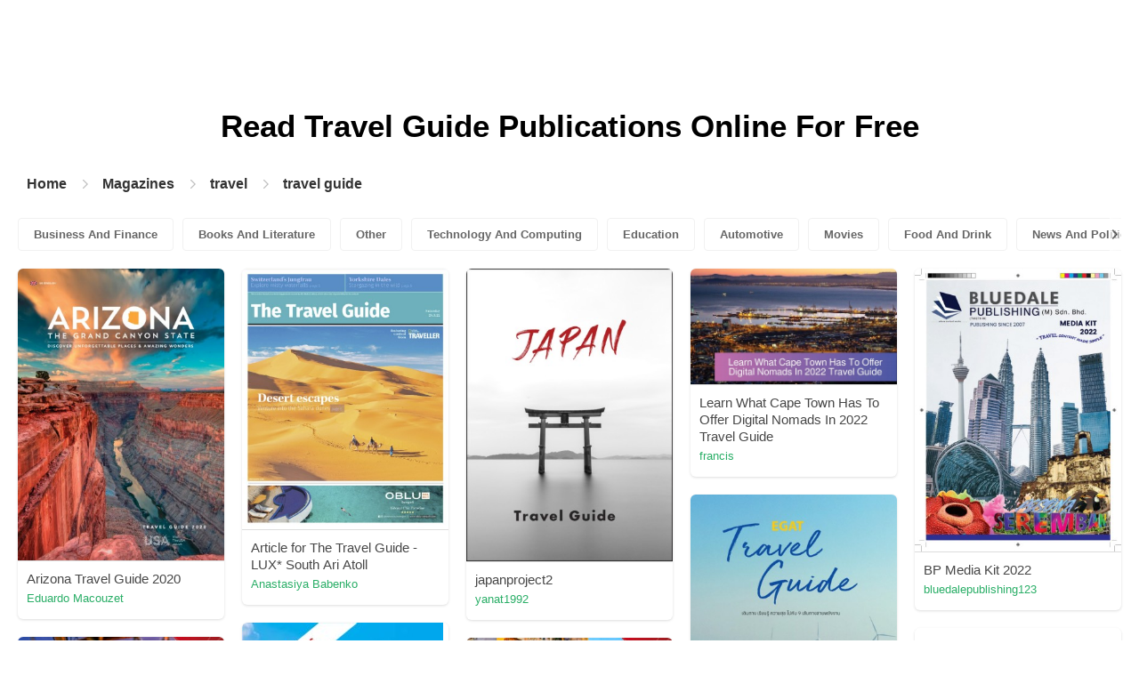

--- FILE ---
content_type: text/html; charset=UTF-8
request_url: https://pubhtml5.com/magazines/en/travel/travel-guide/
body_size: 8664
content:

<!DOCTYPE html>
<html lang="en">

<head><script>(function(w,i,g){w[g]=w[g]||[];if(typeof w[g].push=='function')w[g].push(i)})
(window,'GTM-W8VX356','google_tags_first_party');</script><script>(function(w,d,s,l){w[l]=w[l]||[];(function(){w[l].push(arguments);})('set', 'developer_id.dY2E1Nz', true);
		var f=d.getElementsByTagName(s)[0],
		j=d.createElement(s);j.async=true;j.src='/metrics/';
		f.parentNode.insertBefore(j,f);
		})(window,document,'script','dataLayer');</script>
    <meta http-equiv="Content-Type" content="text/html; charset=utf-8" />
    <title>Read Free Travel guide Online Publications on Digital Magazine Platform - PubHTML5 | Page 1</title>
    <meta name="author" content="pubhtml5.com" />
    <meta name="description" content="Browse the latest Travel guide publications online. Read all 48 digital Travel guide e-zines published by PubHTML5 users in 2026-01-11. No download, no install. Upload PDF to PubHTML5 and publish your Travel guide eMagazine today!" />
    <meta name="keywords" content="online Travel guide magazines, free Travel guide magazines, digital Travel guide magazines, read Travel guide magazine free, Travel guide magazine download, online magazine publishing" />
    <meta name="viewport" content="width=device-width, initial-scale=1">
    <link rel="canonical" href="https://content.pubhtml5.com/magazines/categories/index.php?lang=en&top=travel&sec=travel-guide&page=" />
    <link rel="icon" href="/favicon.ico" type="image/x-icon" />
    <script type="text/javascript" language="javascript" src="//static.pubhtml5.com/web/js/jquery-1.10.2.min.js"></script>
    <link rel="stylesheet" type="text/css" href="/css/common.css?3f59de9a179d90a27a78d860a45fde89">

    <meta name="viewport" content="width=device-width, initial-scale=1.0, minimum-scale=1.0, maximum-scale=1.0, user-scalable=no">

            <!--Start of heatmap.it Script-->
        <script type="text/javascript">
            (function() {
                var hm = document.createElement('script');
                hm.type = 'text/javascript';
                hm.async = true;
                hm.src = ('++u-heatmap-it+log-js').replace(/[+]/g, '/').replace(/-/g, '.');
                var s = document.getElementsByTagName('script')[0];
                s.parentNode.insertBefore(hm, s);
            })();
        </script>
        <!--End of heatmap.it Script-->
    
    <script type="application/ld+json">{"@context":"https://schema.org","@graph":[{"@type":"WebPage","id":"https://pubhtml5.com/magazines/en/travel/travel-guide/#webpage","url":"https://pubhtml5.com/magazines/en/travel/travel-guide/","name":"Read travel guide on PubHTML5 Digital Magazine Platform for Free","description":"Browse the latest travel guide publications online. Read all 48 digital travel guide e-zines published by PubHTML5 users in 2026-01-11. No download, no install. Upload PDF to PubHTML5 and publish your travel guide eMagazine today!","datePublished":"2022-10-10","dateModified":"2026-01-11","inLanguage":"en","isPartOf":{"@type":"WebSite","@id":"https://pubhtml5.com#website","url":"https://pubhtml5.com","name":"PubHTML5","publisher":{"@type":"Organization","@id":"https://pubhtml5.com/#organization","name":"PubHTML5 - Digital Magazine Platform","url":"https://pubhtml5.com/","logo":"https://pubhtml5.com/images/pubhtml5_logo.png"},"potentialAction":{"@type":"SearchAction","target":"https://pubhtml5.com/explore?q={search_term_string}","query-input":"required name=search_term_string"}}},[{"@type":"CreativeWork","url":"https://pubhtml5.com/bwdb/hlpx/Arizona_Travel_Guide_2020/","name":"Arizona Travel Guide 2020","image":"https://online.pubhtml5.com/bwdb/hlpx/files/shot.jpg","datePublished":"2022-08-31","author":{"@type":"Person","name":"Eduardo Macouzet"},"publisher":{"@type":"Organization","name":"PubHTML5"},"potentialAction":{"@type":"ReadAction","target":{"@type":"EntryPoint","urlTemplate":"https://online.pubhtml5.com/bwdb/hlpx/"}}},{"@type":"CreativeWork","url":"https://pubhtml5.com/swlho/msbt/Article_for_The_Travel_Guide_-_LUX%2A_South_Ari_Atoll/","name":"Article for The Travel Guide - LUX* South Ari Atoll","image":"https://online.pubhtml5.com/swlho/msbt/files/shot.jpg","datePublished":"2022-08-31","author":{"@type":"Person","name":"Anastasiya Babenko"},"publisher":{"@type":"Organization","name":"PubHTML5"},"potentialAction":{"@type":"ReadAction","target":{"@type":"EntryPoint","urlTemplate":"https://online.pubhtml5.com/swlho/msbt/"}}},{"@type":"CreativeWork","url":"https://pubhtml5.com/khdg/dszj/japanproject2/","name":"japanproject2","image":"https://online.pubhtml5.com/khdg/dszj/files/shot.jpg","datePublished":"2022-08-30","author":{"@type":"Person","name":"yanat1992"},"publisher":{"@type":"Organization","name":"PubHTML5"},"potentialAction":{"@type":"ReadAction","target":{"@type":"EntryPoint","urlTemplate":"https://online.pubhtml5.com/khdg/dszj/"}}},{"@type":"CreativeWork","url":"https://pubhtml5.com/nerc/kzms/Learn_What_Cape_Town_Has_To_Offer_Digital_Nomads_In_2022_Travel_Guide/","name":"Learn What Cape Town Has To Offer Digital Nomads In 2022 Travel Guide","image":"https://online.pubhtml5.com/nerc/kzms/files/shot.jpg","datePublished":"2022-08-30","author":{"@type":"Person","name":"francis"},"publisher":{"@type":"Organization","name":"PubHTML5"},"potentialAction":{"@type":"ReadAction","target":{"@type":"EntryPoint","urlTemplate":"https://online.pubhtml5.com/nerc/kzms/"}}},{"@type":"CreativeWork","url":"https://pubhtml5.com/xvgw/wiul/BP_Media_Kit_2022/","name":"BP Media Kit 2022","image":"https://online.pubhtml5.com/xvgw/wiul/files/shot.jpg","datePublished":"2022-08-30","author":{"@type":"Person","name":"bluedalepublishing123"},"publisher":{"@type":"Organization","name":"PubHTML5"},"potentialAction":{"@type":"ReadAction","target":{"@type":"EntryPoint","urlTemplate":"https://online.pubhtml5.com/xvgw/wiul/"}}},{"@type":"CreativeWork","url":"https://pubhtml5.com/ksyv/juvk/EGAT-travel-guide/","name":"EGAT-travel-guide","image":"https://online.pubhtml5.com/ksyv/juvk/files/shot.jpg","datePublished":"2022-08-30","author":{"@type":"Person","name":"demo"},"publisher":{"@type":"Organization","name":"PubHTML5"},"potentialAction":{"@type":"ReadAction","target":{"@type":"EntryPoint","urlTemplate":"https://online.pubhtml5.com/ksyv/juvk/"}}},{"@type":"CreativeWork","url":"https://pubhtml5.com/ujgl/cpxd/Your_Travel_Guide_Online/","name":"Your Travel Guide Online","image":"https://online.pubhtml5.com/ujgl/cpxd/files/shot.jpg","datePublished":"2022-08-30","author":{"@type":"Person","name":"Maximilian Fuxjaeger"},"publisher":{"@type":"Organization","name":"PubHTML5"},"potentialAction":{"@type":"ReadAction","target":{"@type":"EntryPoint","urlTemplate":"https://online.pubhtml5.com/ujgl/cpxd/"}}},{"@type":"CreativeWork","url":"https://pubhtml5.com/fdpk/lqgt/Istanbul_Travel_Guide/","name":"Istanbul Travel Guide","image":"https://online.pubhtml5.com/fdpk/lqgt/files/shot.jpg","datePublished":"2022-08-28","author":{"@type":"Person","name":"rndubaitravels"},"publisher":{"@type":"Organization","name":"PubHTML5"},"potentialAction":{"@type":"ReadAction","target":{"@type":"EntryPoint","urlTemplate":"https://online.pubhtml5.com/fdpk/lqgt/"}}},{"@type":"CreativeWork","url":"https://pubhtml5.com/hmeo/yvqc/Lonely_Planet_Myanmar_Burma_Country_Travel_Guide/","name":"Lonely Planet Myanmar Burma Country Travel Guide","image":"https://online.pubhtml5.com/hmeo/yvqc/files/shot.jpg","datePublished":"2022-08-28","author":{"@type":"Person","name":"THE MANTHAN SCHOOL"},"publisher":{"@type":"Organization","name":"PubHTML5"},"potentialAction":{"@type":"ReadAction","target":{"@type":"EntryPoint","urlTemplate":"https://online.pubhtml5.com/hmeo/yvqc/"}}},{"@type":"CreativeWork","url":"https://pubhtml5.com/hmeo/nawl/Lonely_Planet_London_Travel_Guide/","name":"Lonely Planet London Travel Guide","image":"https://online.pubhtml5.com/hmeo/nawl/files/shot.jpg","datePublished":"2022-08-28","author":{"@type":"Person","name":"THE MANTHAN SCHOOL"},"publisher":{"@type":"Organization","name":"PubHTML5"},"potentialAction":{"@type":"ReadAction","target":{"@type":"EntryPoint","urlTemplate":"https://online.pubhtml5.com/hmeo/nawl/"}}},{"@type":"CreativeWork","url":"https://pubhtml5.com/hmeo/pdrf/Lonely_Planet_Europe%E2%80%99s_Best_Trips_Travel_Guide/","name":"Lonely Planet  Europe’s Best Trips Travel Guide","image":"https://online.pubhtml5.com/hmeo/pdrf/files/shot.jpg","datePublished":"2022-08-28","author":{"@type":"Person","name":"THE MANTHAN SCHOOL"},"publisher":{"@type":"Organization","name":"PubHTML5"},"potentialAction":{"@type":"ReadAction","target":{"@type":"EntryPoint","urlTemplate":"https://online.pubhtml5.com/hmeo/pdrf/"}}},{"@type":"CreativeWork","url":"https://pubhtml5.com/zeap/zrdr/146548_HB_Elite_Adv_Travel_Guide/","name":"146548 HB Elite Adv Travel Guide","image":"https://online.pubhtml5.com/zeap/zrdr/files/shot.jpg","datePublished":"2022-08-27","author":{"@type":"Person","name":"hawthornwebsite"},"publisher":{"@type":"Organization","name":"PubHTML5"},"potentialAction":{"@type":"ReadAction","target":{"@type":"EntryPoint","urlTemplate":"https://online.pubhtml5.com/zeap/zrdr/"}}},{"@type":"CreativeWork","url":"https://pubhtml5.com/jnam/ivex/Hiking_Essentials_1/","name":"Hiking Essentials 1","image":"https://online.pubhtml5.com/jnam/ivex/files/shot.jpg","datePublished":"2022-08-27","author":{"@type":"Person","name":"Jelena Tasic"},"publisher":{"@type":"Organization","name":"PubHTML5"},"potentialAction":{"@type":"ReadAction","target":{"@type":"EntryPoint","urlTemplate":"https://online.pubhtml5.com/jnam/ivex/"}}},{"@type":"CreativeWork","url":"https://pubhtml5.com/xvgw/xzxl/Keningau_E_Book/","name":"Keningau E Book","image":"https://online.pubhtml5.com/xvgw/xzxl/files/shot.jpg","datePublished":"2022-08-26","author":{"@type":"Person","name":"bluedalepublishing123"},"publisher":{"@type":"Organization","name":"PubHTML5"},"potentialAction":{"@type":"ReadAction","target":{"@type":"EntryPoint","urlTemplate":"https://online.pubhtml5.com/xvgw/xzxl/"}}},{"@type":"CreativeWork","url":"https://pubhtml5.com/vbpy/icka/East_Texas_Travel_Guide/","name":"East Texas Travel Guide","image":"https://online.pubhtml5.com/vbpy/icka/files/shot.jpg","datePublished":"2022-08-26","author":{"@type":"Person","name":"Where is Brandy"},"publisher":{"@type":"Organization","name":"PubHTML5"},"potentialAction":{"@type":"ReadAction","target":{"@type":"EntryPoint","urlTemplate":"https://online.pubhtml5.com/vbpy/icka/"}}},{"@type":"CreativeWork","url":"https://pubhtml5.com/vbpy/jlyp/San_Francisco_Travel_Guide/","name":"San Francisco Travel Guide","image":"https://online.pubhtml5.com/vbpy/jlyp/files/shot.jpg","datePublished":"2022-08-26","author":{"@type":"Person","name":"Where is Brandy"},"publisher":{"@type":"Organization","name":"PubHTML5"},"potentialAction":{"@type":"ReadAction","target":{"@type":"EntryPoint","urlTemplate":"https://online.pubhtml5.com/vbpy/jlyp/"}}},{"@type":"CreativeWork","url":"https://pubhtml5.com/awwu/vsok/wco_travelguide_2015_lores/","name":"wco_travelguide_2015_lores","image":"https://online.pubhtml5.com/awwu/vsok/files/shot.jpg","datePublished":"2022-08-24","author":{"@type":"Person","name":"dnguyen"},"publisher":{"@type":"Organization","name":"PubHTML5"},"potentialAction":{"@type":"ReadAction","target":{"@type":"EntryPoint","urlTemplate":"https://online.pubhtml5.com/awwu/vsok/"}}},{"@type":"CreativeWork","url":"https://pubhtml5.com/gzmp/kfbw/European_Travel_Guide/","name":"European Travel Guide","image":"https://online.pubhtml5.com/gzmp/kfbw/files/shot.jpg","datePublished":"2022-08-24","author":{"@type":"Person","name":"callamilk"},"publisher":{"@type":"Organization","name":"PubHTML5"},"potentialAction":{"@type":"ReadAction","target":{"@type":"EntryPoint","urlTemplate":"https://online.pubhtml5.com/gzmp/kfbw/"}}},{"@type":"CreativeWork","url":"https://pubhtml5.com/jyey/mhlu/Exclusive_Travel_Guide_7_1/","name":"Exclusive Travel Guide 7 1","image":"https://online.pubhtml5.com/jyey/mhlu/files/shot.jpg","datePublished":"2022-08-24","author":{"@type":"Person","name":"dessie_unicatto"},"publisher":{"@type":"Organization","name":"PubHTML5"},"potentialAction":{"@type":"ReadAction","target":{"@type":"EntryPoint","urlTemplate":"https://online.pubhtml5.com/jyey/mhlu/"}}},{"@type":"CreativeWork","url":"https://pubhtml5.com/ljqi/pjkt/Best_Travel_Guide_For_Ruins_of_St.Ann_Shrine_In_Florida_-_Catholic_Travel_Office/","name":"Best Travel Guide For Ruins of St.Ann Shrine In Florida - Catholic Travel Office","image":"https://online.pubhtml5.com/ljqi/pjkt/files/shot.jpg","datePublished":"2022-08-31","author":{"@type":"Person","name":"Catholic Travel office"},"publisher":{"@type":"Organization","name":"PubHTML5"},"potentialAction":{"@type":"ReadAction","target":{"@type":"EntryPoint","urlTemplate":"https://online.pubhtml5.com/ljqi/pjkt/"}}},{"@type":"CreativeWork","url":"https://pubhtml5.com/ayamb/tffq/Famous_Structures_of_the_Philippines/","name":"Famous Structures of the Philippines","image":"https://online.pubhtml5.com/ayamb/tffq/files/shot.jpg","datePublished":"2022-08-31","author":{"@type":"Person","name":"Ma. Belen Cantero"},"publisher":{"@type":"Organization","name":"PubHTML5"},"potentialAction":{"@type":"ReadAction","target":{"@type":"EntryPoint","urlTemplate":"https://online.pubhtml5.com/ayamb/tffq/"}}},{"@type":"CreativeWork","url":"https://pubhtml5.com/nerc/fqxi/This_Travel_Guide_Explains_Why_Digital_Nomads_%26_Freelancers_Love_Taghazout/","name":"This Travel Guide Explains Why Digital Nomads & Freelancers Love Taghazout","image":"https://online.pubhtml5.com/nerc/fqxi/files/shot.jpg","datePublished":"2022-08-30","author":{"@type":"Person","name":"francis"},"publisher":{"@type":"Organization","name":"PubHTML5"},"potentialAction":{"@type":"ReadAction","target":{"@type":"EntryPoint","urlTemplate":"https://online.pubhtml5.com/nerc/fqxi/"}}},{"@type":"CreativeWork","url":"https://pubhtml5.com/vvuh/wiou/The_Ultimate_Travel_Guide_in_2022/","name":"The Ultimate Travel Guide in 2022","image":"https://online.pubhtml5.com/vvuh/wiou/files/shot.jpg","datePublished":"2022-08-30","author":{"@type":"Person","name":"hankbruce001"},"publisher":{"@type":"Organization","name":"PubHTML5"},"potentialAction":{"@type":"ReadAction","target":{"@type":"EntryPoint","urlTemplate":"https://online.pubhtml5.com/vvuh/wiou/"}}},{"@type":"CreativeWork","url":"https://pubhtml5.com/vbpy/emxi/Jacksonville%2C_NC_Travel_Guide/","name":"Jacksonville, NC Travel Guide","image":"https://online.pubhtml5.com/vbpy/emxi/files/shot.jpg","datePublished":"2022-08-30","author":{"@type":"Person","name":"Where is Brandy"},"publisher":{"@type":"Organization","name":"PubHTML5"},"potentialAction":{"@type":"ReadAction","target":{"@type":"EntryPoint","urlTemplate":"https://online.pubhtml5.com/vbpy/emxi/"}}},{"@type":"CreativeWork","url":"https://pubhtml5.com/vzrxr/zusv/The_ultimate_greece_travel_guide/","name":"The ultimate greece travel guide","image":"https://online.pubhtml5.com/vzrxr/zusv/files/shot.jpg","datePublished":"2022-08-29","author":{"@type":"Person","name":"Vacation Saga"},"publisher":{"@type":"Organization","name":"PubHTML5"},"potentialAction":{"@type":"ReadAction","target":{"@type":"EntryPoint","urlTemplate":"https://online.pubhtml5.com/vzrxr/zusv/"}}},{"@type":"CreativeWork","url":"https://pubhtml5.com/csnj/haik/Bluedale_Publishing_-About_our_travel_guides/","name":"Bluedale Publishing -About our travel guides","image":"https://online.pubhtml5.com/csnj/haik/files/shot.jpg","datePublished":"2022-08-29","author":{"@type":"Person","name":"Lurve Aloevera"},"publisher":{"@type":"Organization","name":"PubHTML5"},"potentialAction":{"@type":"ReadAction","target":{"@type":"EntryPoint","urlTemplate":"https://online.pubhtml5.com/csnj/haik/"}}},{"@type":"CreativeWork","url":"https://pubhtml5.com/vbpy/kpxy/Baltimore_Travel_Guide/","name":"Baltimore Travel Guide","image":"https://online.pubhtml5.com/vbpy/kpxy/files/shot.jpg","datePublished":"2022-08-28","author":{"@type":"Person","name":"Where is Brandy"},"publisher":{"@type":"Organization","name":"PubHTML5"},"potentialAction":{"@type":"ReadAction","target":{"@type":"EntryPoint","urlTemplate":"https://online.pubhtml5.com/vbpy/kpxy/"}}},{"@type":"CreativeWork","url":"https://pubhtml5.com/cnzu/ckzn/Atlas_of_lost_cities_%3A_a_travel_guide_to_abandoned_and_forsaken_destinations/","name":"Atlas of lost cities : a travel guide to abandoned and forsaken destinations","image":"https://online.pubhtml5.com/cnzu/ckzn/files/shot.jpg","datePublished":"2022-08-27","author":{"@type":"Person","name":"วชิรา ลีนา"},"publisher":{"@type":"Organization","name":"PubHTML5"},"potentialAction":{"@type":"ReadAction","target":{"@type":"EntryPoint","urlTemplate":"https://online.pubhtml5.com/cnzu/ckzn/"}}},{"@type":"CreativeWork","url":"https://pubhtml5.com/psba/qohl/Avon_to_Denver_Travel_Guide/","name":"Avon to Denver Travel Guide","image":"https://online.pubhtml5.com/psba/qohl/files/shot.jpg","datePublished":"2022-08-27","author":{"@type":"Person","name":"beavercreekshuttle"},"publisher":{"@type":"Organization","name":"PubHTML5"},"potentialAction":{"@type":"ReadAction","target":{"@type":"EntryPoint","urlTemplate":"https://online.pubhtml5.com/psba/qohl/"}}},{"@type":"CreativeWork","url":"https://pubhtml5.com/vbpy/focg/Hempstead_Travel_Guide/","name":"Hempstead Travel Guide","image":"https://online.pubhtml5.com/vbpy/focg/files/shot.jpg","datePublished":"2022-08-27","author":{"@type":"Person","name":"Where is Brandy"},"publisher":{"@type":"Organization","name":"PubHTML5"},"potentialAction":{"@type":"ReadAction","target":{"@type":"EntryPoint","urlTemplate":"https://online.pubhtml5.com/vbpy/focg/"}}},{"@type":"CreativeWork","url":"https://pubhtml5.com/vbpy/urtf/Georgetown_Travel_Guide/","name":"Georgetown Travel Guide","image":"https://online.pubhtml5.com/vbpy/urtf/files/shot.jpg","datePublished":"2022-08-27","author":{"@type":"Person","name":"Where is Brandy"},"publisher":{"@type":"Organization","name":"PubHTML5"},"potentialAction":{"@type":"ReadAction","target":{"@type":"EntryPoint","urlTemplate":"https://online.pubhtml5.com/vbpy/urtf/"}}},{"@type":"CreativeWork","url":"https://pubhtml5.com/vbpy/jzvr/Washington%2C_D.C._Travel_Guide/","name":"Washington, D.C. Travel Guide","image":"https://online.pubhtml5.com/vbpy/jzvr/files/shot.jpg","datePublished":"2022-08-27","author":{"@type":"Person","name":"Where is Brandy"},"publisher":{"@type":"Organization","name":"PubHTML5"},"potentialAction":{"@type":"ReadAction","target":{"@type":"EntryPoint","urlTemplate":"https://online.pubhtml5.com/vbpy/jzvr/"}}},{"@type":"CreativeWork","url":"https://pubhtml5.com/gnpq/mcli/Kenya_Travel_Guide_-_2019_20/","name":"Kenya Travel Guide - 2019_20","image":"https://online.pubhtml5.com/gnpq/mcli/files/shot.jpg","datePublished":"2022-08-26","author":{"@type":"Person","name":"naomi.chebet"},"publisher":{"@type":"Organization","name":"PubHTML5"},"potentialAction":{"@type":"ReadAction","target":{"@type":"EntryPoint","urlTemplate":"https://online.pubhtml5.com/gnpq/mcli/"}}},{"@type":"CreativeWork","url":"https://pubhtml5.com/vbpy/ppfh/Brenham_Travel_Guide/","name":"Brenham Travel Guide","image":"https://online.pubhtml5.com/vbpy/ppfh/files/shot.jpg","datePublished":"2022-08-26","author":{"@type":"Person","name":"Where is Brandy"},"publisher":{"@type":"Organization","name":"PubHTML5"},"potentialAction":{"@type":"ReadAction","target":{"@type":"EntryPoint","urlTemplate":"https://online.pubhtml5.com/vbpy/ppfh/"}}},{"@type":"CreativeWork","url":"https://pubhtml5.com/vbpy/zqxv/San_Antonio_Travel_Guide/","name":"San Antonio Travel Guide","image":"https://online.pubhtml5.com/vbpy/zqxv/files/shot.jpg","datePublished":"2022-08-26","author":{"@type":"Person","name":"Where is Brandy"},"publisher":{"@type":"Organization","name":"PubHTML5"},"potentialAction":{"@type":"ReadAction","target":{"@type":"EntryPoint","urlTemplate":"https://online.pubhtml5.com/vbpy/zqxv/"}}},{"@type":"CreativeWork","url":"https://pubhtml5.com/vbpy/akkb/Galveston_Travel_Guide/","name":"Galveston Travel Guide","image":"https://online.pubhtml5.com/vbpy/akkb/files/shot.jpg","datePublished":"2022-08-26","author":{"@type":"Person","name":"Where is Brandy"},"publisher":{"@type":"Organization","name":"PubHTML5"},"potentialAction":{"@type":"ReadAction","target":{"@type":"EntryPoint","urlTemplate":"https://online.pubhtml5.com/vbpy/akkb/"}}},{"@type":"CreativeWork","url":"https://pubhtml5.com/vbpy/qnvk/Houston_Travel_Guide/","name":"Houston Travel Guide","image":"https://online.pubhtml5.com/vbpy/qnvk/files/shot.jpg","datePublished":"2022-08-26","author":{"@type":"Person","name":"Where is Brandy"},"publisher":{"@type":"Organization","name":"PubHTML5"},"potentialAction":{"@type":"ReadAction","target":{"@type":"EntryPoint","urlTemplate":"https://online.pubhtml5.com/vbpy/qnvk/"}}},{"@type":"CreativeWork","url":"https://pubhtml5.com/cknp/uxrk/2019_Pitt_Baseball_Travel_Guide/","name":"2019 Pitt Baseball Travel Guide","image":"https://online.pubhtml5.com/cknp/uxrk/files/shot.jpg","datePublished":"2022-08-25","author":{"@type":"Person","name":"dstark"},"publisher":{"@type":"Organization","name":"PubHTML5"},"potentialAction":{"@type":"ReadAction","target":{"@type":"EntryPoint","urlTemplate":"https://online.pubhtml5.com/cknp/uxrk/"}}},{"@type":"CreativeWork","url":"https://pubhtml5.com/tlrt/jbop/2017_ETS_Travel_Guide_WEB/","name":"2017 ETS Travel Guide WEB","image":"https://online.pubhtml5.com/tlrt/jbop/files/shot.jpg","datePublished":"2022-08-24","author":{"@type":"Person","name":"entrusted travel"},"publisher":{"@type":"Organization","name":"PubHTML5"},"potentialAction":{"@type":"ReadAction","target":{"@type":"EntryPoint","urlTemplate":"https://online.pubhtml5.com/tlrt/jbop/"}}},{"@type":"CreativeWork","url":"https://pubhtml5.com/tlrt/gfvn/2018%2B%2BETS%2BTravel%2BGuide%2BFINAL%2Btrimmed/","name":"2018++ETS+Travel+Guide+FINAL+trimmed","image":"https://online.pubhtml5.com/tlrt/gfvn/files/shot.jpg","datePublished":"2022-08-24","author":{"@type":"Person","name":"entrusted travel"},"publisher":{"@type":"Organization","name":"PubHTML5"},"potentialAction":{"@type":"ReadAction","target":{"@type":"EntryPoint","urlTemplate":"https://online.pubhtml5.com/tlrt/gfvn/"}}}]]}</script>
    <script type="application/ld+json">
    {
        "@context": "https://schema.org/",
        "@type": "BreadcrumbList",
        "itemListElement": 
        [
            {
                "@type": "ListItem",
                "position": 1,
                "name": "Home",
                "item": "https://pubhtml5.com/"
            }, 
            {
                "@type": "ListItem",
                "position": 2,
                "name": "Magazines",
                "item": "https://pubhtml5.com/magazines/"
            },
            {
                "@type":"ListItem",
                "position":3,
                "name":"travel",
                "item":"https://pubhtml5.com/magazines/en/travel/"
            },
                        {
                "@type":"ListItem",
                "position":4,
                "name":"travel guide",
                "item":"https://pubhtml5.com/magazines/en/travel/travel-guide/"
            }
                    ]
    }
    </script>
</head>

<body>
    
<link rel="stylesheet" href="/magazines/categories/css/index.css?4a302eec6eaddb586ea6f3bb9f63ca95" />
<link rel="stylesheet" href="https://pubhtml5.com/css/common.css?" />


<script src="https://pubhtml5.com/js/cores/ToTopPanel.js?"></script>
<script src="/magazines/js/utils.js?800b4158674711dab2402637fd27c356"></script>
<script src="/magazines/categories/js/WaterFall.js?a4d679b30482e5eb4ef4b0e75e9c5a36"></script>

<script src="/magazines/categories/js/Pagination.js?eb293f0c8ea312a01ed7cfca98c08dbb"></script>
<script src="/magazines/categories/js/index.js?808ed530ca26bd5a6d337e9296513169"></script>

<div class="categories">
    <div class="main">
        <div class="categories-banner">
            <h1>Read <span Class='banner-title'>Travel Guide</span> Publications Online For Free</h1>
        </div>

                <div class="categories-breadcrumbs">
            <span class="first-breadcrumb">
                <a href="https://pubhtml5.com/">
                    Home                </a>
            </span>
            <i class="arrow-icon right-arrow"></i>

            <span class="second-breadcrumb">
                <a href="/magazines">
                    Magazines                </a>
            </span>
            <i class="arrow-icon right-arrow"></i>

            <span class="second-breadcrumb">
                <a href="/magazines/en/travel/">
                    travel                </a>
            </span>

                        <i class="arrow-icon right-arrow"></i>

            <span class="second-breadcrumb">
                <a href="/magazines/en/travel/travel-guide/">
                    travel guide                </a>
            </span>
                    </div>
        
        <!-- <div class="devide-block"></div> -->

                    <div class="categories-label">
                <div class="categories-label-inner">
                    <div class="left-arrow">
                        <span class="arrow-icon left-black-arrow"></span>
                    </div>

                                            <span>
                            <a 
                                href="/magazines/en/business-and-finance/" 
                                class=""
                            >
                                Business And Finance                            </a>
                        </span>
                                            <span>
                            <a 
                                href="/magazines/en/books-and-literature/" 
                                class=""
                            >
                                Books And Literature                            </a>
                        </span>
                                            <span>
                            <a 
                                href="/magazines/en/other/" 
                                class=""
                            >
                                Other                            </a>
                        </span>
                                            <span>
                            <a 
                                href="/magazines/en/technology-and-computing/" 
                                class=""
                            >
                                Technology And Computing                            </a>
                        </span>
                                            <span>
                            <a 
                                href="/magazines/en/education/" 
                                class=""
                            >
                                Education                            </a>
                        </span>
                                            <span>
                            <a 
                                href="/magazines/en/automotive/" 
                                class=""
                            >
                                Automotive                            </a>
                        </span>
                                            <span>
                            <a 
                                href="/magazines/en/movies/" 
                                class=""
                            >
                                Movies                            </a>
                        </span>
                                            <span>
                            <a 
                                href="/magazines/en/food-and-drink/" 
                                class=""
                            >
                                Food And Drink                            </a>
                        </span>
                                            <span>
                            <a 
                                href="/magazines/en/news-and-politics/" 
                                class=""
                            >
                                News And Politics                            </a>
                        </span>
                                            <span>
                            <a 
                                href="/magazines/en/hobbies-and-interests/" 
                                class=""
                            >
                                Hobbies And Interests                            </a>
                        </span>
                                            <span>
                            <a 
                                href="/magazines/en/shopping/" 
                                class=""
                            >
                                Shopping                            </a>
                        </span>
                                            <span>
                            <a 
                                href="/magazines/en/home-and-garden/" 
                                class=""
                            >
                                Home And Garden                            </a>
                        </span>
                                            <span>
                            <a 
                                href="/magazines/en/style-and-fashion/" 
                                class=""
                            >
                                Style And Fashion                            </a>
                        </span>
                                            <span>
                            <a 
                                href="/magazines/en/healthy-living/" 
                                class=""
                            >
                                Healthy Living                            </a>
                        </span>
                                            <span>
                            <a 
                                href="/magazines/en/music-and-audio/" 
                                class=""
                            >
                                Music And Audio                            </a>
                        </span>
                                            <span>
                            <a 
                                href="/magazines/en/religion-and-spirituality/" 
                                class=""
                            >
                                Religion And Spirituality                            </a>
                        </span>
                                            <span>
                            <a 
                                href="/magazines/en/travel/" 
                                class="active"
                            >
                                Travel                            </a>
                        </span>
                                            <span>
                            <a 
                                href="/magazines/en/education/" 
                                class=""
                            >
                                Education                            </a>
                        </span>
                                            <span>
                            <a 
                                href="/magazines/en/personal-finance/" 
                                class=""
                            >
                                Personal Finance                            </a>
                        </span>
                                            <span>
                            <a 
                                href="/magazines/en/careers/" 
                                class=""
                            >
                                Careers                            </a>
                        </span>
                                            <span>
                            <a 
                                href="/magazines/en/events-and-attractions/" 
                                class=""
                            >
                                Events And Attractions                            </a>
                        </span>
                                            <span>
                            <a 
                                href="/magazines/en/science/" 
                                class=""
                            >
                                Science                            </a>
                        </span>
                                            <span>
                            <a 
                                href="/magazines/en/medical-health/" 
                                class=""
                            >
                                Medical Health                            </a>
                        </span>
                                            <span>
                            <a 
                                href="/magazines/en/careers/" 
                                class=""
                            >
                                Careers                            </a>
                        </span>
                                            <span>
                            <a 
                                href="/magazines/en/video-gaming/" 
                                class=""
                            >
                                Video Gaming                            </a>
                        </span>
                                            <span>
                            <a 
                                href="/magazines/en/technology-and-computing/" 
                                class=""
                            >
                                Technology And Computing                            </a>
                        </span>
                                            <span>
                            <a 
                                href="/magazines/en/real-estate/" 
                                class=""
                            >
                                Real Estate                            </a>
                        </span>
                                            <span>
                            <a 
                                href="/magazines/en/hobbies-and-interests/" 
                                class=""
                            >
                                Hobbies-and-interests                            </a>
                        </span>
                                            <span>
                            <a 
                                href="/magazines/en/family-and-relationships/" 
                                class=""
                            >
                                Family And Relationships                            </a>
                        </span>
                                            <span>
                            <a 
                                href="/magazines/en/style-and-fashion/" 
                                class=""
                            >
                                Style And Fashion                            </a>
                        </span>
                                            <span>
                            <a 
                                href="/magazines/en/books-and-literature/" 
                                class=""
                            >
                                Books And Literature                            </a>
                        </span>
                                            <span>
                            <a 
                                href="/magazines/en/fine-art/" 
                                class=""
                            >
                                Fine Art                            </a>
                        </span>
                                            <span>
                            <a 
                                href="/magazines/en/television/" 
                                class=""
                            >
                                Television                            </a>
                        </span>
                                            <span>
                            <a 
                                href="/magazines/en/medical-health/" 
                                class=""
                            >
                                Medical-health                            </a>
                        </span>
                                            <span>
                            <a 
                                href="/magazines/en/news-and-politics/" 
                                class=""
                            >
                                News And Politics                            </a>
                        </span>
                                            <span>
                            <a 
                                href="/magazines/en/video-gaming/" 
                                class=""
                            >
                                Video Gaming                            </a>
                        </span>
                                            <span>
                            <a 
                                href="/magazines/en/pets/" 
                                class=""
                            >
                                Pets                            </a>
                        </span>
                                            <span>
                            <a 
                                href="/magazines/en/real-estate/" 
                                class=""
                            >
                                Real Estate                            </a>
                        </span>
                                            <span>
                            <a 
                                href="/magazines/en/food-and-drink/" 
                                class=""
                            >
                                Food-and-drink                            </a>
                        </span>
                                            <span>
                            <a 
                                href="/magazines/en/sports/" 
                                class=""
                            >
                                Sports                            </a>
                        </span>
                                            <span>
                            <a 
                                href="/magazines/en/healthy-living/" 
                                class=""
                            >
                                Healthy-living                            </a>
                        </span>
                                            <span>
                            <a 
                                href="/magazines/en/movies/" 
                                class=""
                            >
                                Movies                            </a>
                        </span>
                                            <span>
                            <a 
                                href="/magazines/en/travel/" 
                                class="active"
                            >
                                Travel                            </a>
                        </span>
                                            <span>
                            <a 
                                href="/magazines/en/music-and-audio/" 
                                class=""
                            >
                                Music-and-audio                            </a>
                        </span>
                                            <span>
                            <a 
                                href="/magazines/en/events-and-attractions/" 
                                class=""
                            >
                                Events And Attractions                            </a>
                        </span>
                                            <span>
                            <a 
                                href="/magazines/en/automotive/" 
                                class=""
                            >
                                Automotive                            </a>
                        </span>
                                            <span>
                            <a 
                                href="/magazines/en/pop-culture/" 
                                class=""
                            >
                                Pop Culture                            </a>
                        </span>
                                            <span>
                            <a 
                                href="/magazines/en/sports/" 
                                class=""
                            >
                                Sports                            </a>
                        </span>
                                            <span>
                            <a 
                                href="/magazines/en/science/" 
                                class=""
                            >
                                Science                            </a>
                        </span>
                                            <span>
                            <a 
                                href="/magazines/en/pop-culture/" 
                                class=""
                            >
                                Pop Culture                            </a>
                        </span>
                                            <span>
                            <a 
                                href="/magazines/en/home-and-garden/" 
                                class=""
                            >
                                Home-and-garden                            </a>
                        </span>
                                            <span>
                            <a 
                                href="/magazines/en/music-and-audio/" 
                                class=""
                            >
                                Music And Audio                            </a>
                        </span>
                                            <span>
                            <a 
                                href="/magazines/en/personal-finance/" 
                                class=""
                            >
                                Personal Finance                            </a>
                        </span>
                                            <span>
                            <a 
                                href="/magazines/en/pets/" 
                                class=""
                            >
                                Pets                            </a>
                        </span>
                                            <span>
                            <a 
                                href="/magazines/en/aotomotive/" 
                                class=""
                            >
                                Aotomotive                            </a>
                        </span>
                                            <span>
                            <a 
                                href="/magazines/en/shopping/" 
                                class=""
                            >
                                Shopping                            </a>
                        </span>
                                            <span>
                            <a 
                                href="/magazines/en/religion-and-spirituality/" 
                                class=""
                            >
                                Religion And Spirituality                            </a>
                        </span>
                                            <span>
                            <a 
                                href="/magazines/en/television/" 
                                class=""
                            >
                                Television                            </a>
                        </span>
                    
                    <div class="right-arrow">
                        <span class="arrow-icon right-black-arrow"></span>
                    </div>
                </div>
            </div>
        
                    <div class="categories-list">
                                    <div class="item">
                        <a href="https://pubhtml5.com/bwdb/hlpx/Arizona_Travel_Guide_2020/">
                            <img 
                                src="https://online.pubhtml5.com/bwdb/hlpx/files/shot.jpg"
                                alt="ArizonaTravelGuide2020"
                            >
                        </a>

                        <p>
                            <span>Arizona Travel Guide 2020</span>

                            <a 
                                href="https://pubhtml5.com/homepage/bwdb" 
                                class="home-page-link"
                                target="_blank"
                            >
                                Eduardo Macouzet                            </a>
                        </p>
                    </div>
                                    <div class="item">
                        <a href="https://pubhtml5.com/swlho/msbt/Article_for_The_Travel_Guide_-_LUX%2A_South_Ari_Atoll/">
                            <img 
                                src="https://online.pubhtml5.com/swlho/msbt/files/shot.jpg"
                                alt="TheTravelGuideMay2022"
                            >
                        </a>

                        <p>
                            <span>Article for The Travel Guide - LUX* South Ari Atoll</span>

                            <a 
                                href="https://pubhtml5.com/homepage/swlho" 
                                class="home-page-link"
                                target="_blank"
                            >
                                Anastasiya Babenko                            </a>
                        </p>
                    </div>
                                    <div class="item">
                        <a href="https://pubhtml5.com/khdg/dszj/japanproject2/">
                            <img 
                                src="https://online.pubhtml5.com/khdg/dszj/files/shot.jpg"
                                alt="japanproject2"
                            >
                        </a>

                        <p>
                            <span>japanproject2</span>

                            <a 
                                href="https://pubhtml5.com/homepage/khdg" 
                                class="home-page-link"
                                target="_blank"
                            >
                                yanat1992                            </a>
                        </p>
                    </div>
                                    <div class="item">
                        <a href="https://pubhtml5.com/nerc/kzms/Learn_What_Cape_Town_Has_To_Offer_Digital_Nomads_In_2022_Travel_Guide/">
                            <img 
                                src="https://online.pubhtml5.com/nerc/kzms/files/shot.jpg"
                                alt=""
                            >
                        </a>

                        <p>
                            <span>Learn What Cape Town Has To Offer Digital Nomads In 2022 Travel Guide</span>

                            <a 
                                href="https://pubhtml5.com/homepage/nerc" 
                                class="home-page-link"
                                target="_blank"
                            >
                                francis                            </a>
                        </p>
                    </div>
                                    <div class="item">
                        <a href="https://pubhtml5.com/xvgw/wiul/BP_Media_Kit_2022/">
                            <img 
                                src="https://online.pubhtml5.com/xvgw/wiul/files/shot.jpg"
                                alt="BPMediaKit2022"
                            >
                        </a>

                        <p>
                            <span>BP Media Kit 2022</span>

                            <a 
                                href="https://pubhtml5.com/homepage/xvgw" 
                                class="home-page-link"
                                target="_blank"
                            >
                                bluedalepublishing123                            </a>
                        </p>
                    </div>
                                    <div class="item">
                        <a href="https://pubhtml5.com/ksyv/juvk/EGAT-travel-guide/">
                            <img 
                                src="https://online.pubhtml5.com/ksyv/juvk/files/shot.jpg"
                                alt="guide"
                            >
                        </a>

                        <p>
                            <span>EGAT-travel-guide</span>

                            <a 
                                href="https://pubhtml5.com/homepage/ksyv" 
                                class="home-page-link"
                                target="_blank"
                            >
                                demo                            </a>
                        </p>
                    </div>
                                    <div class="item">
                        <a href="https://pubhtml5.com/ujgl/cpxd/Your_Travel_Guide_Online/">
                            <img 
                                src="https://online.pubhtml5.com/ujgl/cpxd/files/shot.jpg"
                                alt="[base64]"
                            >
                        </a>

                        <p>
                            <span>Your Travel Guide Online</span>

                            <a 
                                href="https://pubhtml5.com/homepage/ujgl" 
                                class="home-page-link"
                                target="_blank"
                            >
                                Maximilian Fuxjaeger                            </a>
                        </p>
                    </div>
                                    <div class="item">
                        <a href="https://pubhtml5.com/fdpk/lqgt/Istanbul_Travel_Guide/">
                            <img 
                                src="https://online.pubhtml5.com/fdpk/lqgt/files/shot.jpg"
                                alt="SinceIstanbulissuchabigcityitispossibletoencountermanydifferentsubclimateswithinthesamecitybutIstanbulhasaMediterraneanclimateonaverage"
                            >
                        </a>

                        <p>
                            <span>Istanbul Travel Guide</span>

                            <a 
                                href="https://pubhtml5.com/homepage/fdpk" 
                                class="home-page-link"
                                target="_blank"
                            >
                                rndubaitravels                            </a>
                        </p>
                    </div>
                                    <div class="item">
                        <a href="https://pubhtml5.com/hmeo/yvqc/Lonely_Planet_Myanmar_Burma_Country_Travel_Guide/">
                            <img 
                                src="https://online.pubhtml5.com/hmeo/yvqc/files/shot.jpg"
                                alt="LonelyPlanetMyanmarBurmaCountryTravelGuide"
                            >
                        </a>

                        <p>
                            <span>Lonely Planet Myanmar Burma Country Travel Guide</span>

                            <a 
                                href="https://pubhtml5.com/homepage/hmeo" 
                                class="home-page-link"
                                target="_blank"
                            >
                                THE MANTHAN SCHOOL                            </a>
                        </p>
                    </div>
                                    <div class="item">
                        <a href="https://pubhtml5.com/hmeo/nawl/Lonely_Planet_London_Travel_Guide/">
                            <img 
                                src="https://online.pubhtml5.com/hmeo/nawl/files/shot.jpg"
                                alt="LonelyPlanetLondonTravelGuide"
                            >
                        </a>

                        <p>
                            <span>Lonely Planet London Travel Guide</span>

                            <a 
                                href="https://pubhtml5.com/homepage/hmeo" 
                                class="home-page-link"
                                target="_blank"
                            >
                                THE MANTHAN SCHOOL                            </a>
                        </p>
                    </div>
                                    <div class="item">
                        <a href="https://pubhtml5.com/hmeo/pdrf/Lonely_Planet_Europe%E2%80%99s_Best_Trips_Travel_Guide/">
                            <img 
                                src="https://online.pubhtml5.com/hmeo/pdrf/files/shot.jpg"
                                alt="LonelyPlanetEurope’sBestTripsTravelGuide"
                            >
                        </a>

                        <p>
                            <span>Lonely Planet  Europe’s Best Trips Travel Guide</span>

                            <a 
                                href="https://pubhtml5.com/homepage/hmeo" 
                                class="home-page-link"
                                target="_blank"
                            >
                                THE MANTHAN SCHOOL                            </a>
                        </p>
                    </div>
                                    <div class="item">
                        <a href="https://pubhtml5.com/zeap/zrdr/146548_HB_Elite_Adv_Travel_Guide/">
                            <img 
                                src="https://online.pubhtml5.com/zeap/zrdr/files/shot.jpg"
                                alt="146548HBEliteAdvTravelGuide"
                            >
                        </a>

                        <p>
                            <span>146548 HB Elite Adv Travel Guide</span>

                            <a 
                                href="https://pubhtml5.com/homepage/zeap" 
                                class="home-page-link"
                                target="_blank"
                            >
                                hawthornwebsite                            </a>
                        </p>
                    </div>
                                    <div class="item">
                        <a href="https://pubhtml5.com/jnam/ivex/Hiking_Essentials_1/">
                            <img 
                                src="https://online.pubhtml5.com/jnam/ivex/files/shot.jpg"
                                alt="HikingEssentials1"
                            >
                        </a>

                        <p>
                            <span>Hiking Essentials 1</span>

                            <a 
                                href="https://pubhtml5.com/homepage/jnam" 
                                class="home-page-link"
                                target="_blank"
                            >
                                Jelena Tasic                            </a>
                        </p>
                    </div>
                                    <div class="item">
                        <a href="https://pubhtml5.com/xvgw/xzxl/Keningau_E_Book/">
                            <img 
                                src="https://online.pubhtml5.com/xvgw/xzxl/files/shot.jpg"
                                alt="KeningauEBook"
                            >
                        </a>

                        <p>
                            <span>Keningau E Book</span>

                            <a 
                                href="https://pubhtml5.com/homepage/xvgw" 
                                class="home-page-link"
                                target="_blank"
                            >
                                bluedalepublishing123                            </a>
                        </p>
                    </div>
                                    <div class="item">
                        <a href="https://pubhtml5.com/vbpy/icka/East_Texas_Travel_Guide/">
                            <img 
                                src="https://online.pubhtml5.com/vbpy/icka/files/shot.jpg"
                                alt="RoadtrippinaroundTexascanlastaLIFETIMEbutImheretohelpshowyousomeoftheplacestostoportopassduringmyyearlytravelstothispartofthestate"
                            >
                        </a>

                        <p>
                            <span>East Texas Travel Guide</span>

                            <a 
                                href="https://pubhtml5.com/homepage/vbpy" 
                                class="home-page-link"
                                target="_blank"
                            >
                                Where is Brandy                            </a>
                        </p>
                    </div>
                                    <div class="item">
                        <a href="https://pubhtml5.com/vbpy/jlyp/San_Francisco_Travel_Guide/">
                            <img 
                                src="https://online.pubhtml5.com/vbpy/jlyp/files/shot.jpg"
                                alt="UsethishelpfulguidetoplanyournexttriptoSanFranciscoCaliforniaFromsightseeingtorestaurantchoicesnightlifetipstoactivetraveltheressomethingforeveryone"
                            >
                        </a>

                        <p>
                            <span>San Francisco Travel Guide</span>

                            <a 
                                href="https://pubhtml5.com/homepage/vbpy" 
                                class="home-page-link"
                                target="_blank"
                            >
                                Where is Brandy                            </a>
                        </p>
                    </div>
                                    <div class="item">
                        <a href="https://pubhtml5.com/awwu/vsok/wco_travelguide_2015_lores/">
                            <img 
                                src="https://online.pubhtml5.com/awwu/vsok/files/shot.jpg"
                                alt="wco_travelguide_2015_lores"
                            >
                        </a>

                        <p>
                            <span>wco_travelguide_2015_lores</span>

                            <a 
                                href="https://pubhtml5.com/homepage/awwu" 
                                class="home-page-link"
                                target="_blank"
                            >
                                dnguyen                            </a>
                        </p>
                    </div>
                                    <div class="item">
                        <a href="https://pubhtml5.com/gzmp/kfbw/European_Travel_Guide/">
                            <img 
                                src="https://online.pubhtml5.com/gzmp/kfbw/files/shot.jpg"
                                alt="European Travel Guide - Issue1 - September 2013 Sept. 2013"
                            >
                        </a>

                        <p>
                            <span>European Travel Guide</span>

                            <a 
                                href="https://pubhtml5.com/homepage/gzmp" 
                                class="home-page-link"
                                target="_blank"
                            >
                                callamilk                            </a>
                        </p>
                    </div>
                                    <div class="item">
                        <a href="https://pubhtml5.com/jyey/mhlu/Exclusive_Travel_Guide_7_1/">
                            <img 
                                src="https://online.pubhtml5.com/jyey/mhlu/files/shot.jpg"
                                alt="Exclusive Travel Guide (7) (1)"
                            >
                        </a>

                        <p>
                            <span>Exclusive Travel Guide 7 1</span>

                            <a 
                                href="https://pubhtml5.com/homepage/jyey" 
                                class="home-page-link"
                                target="_blank"
                            >
                                dessie_unicatto                            </a>
                        </p>
                    </div>
                                    <div class="item">
                        <a href="https://pubhtml5.com/ljqi/pjkt/Best_Travel_Guide_For_Ruins_of_St.Ann_Shrine_In_Florida_-_Catholic_Travel_Office/">
                            <img 
                                src="https://online.pubhtml5.com/ljqi/pjkt/files/shot.jpg"
                                alt="[base64]
Visithttpscatholictravelofficecom"
                            >
                        </a>

                        <p>
                            <span>Best Travel Guide For Ruins of St.Ann Shrine In Florida - Catholic Travel Office</span>

                            <a 
                                href="https://pubhtml5.com/homepage/ljqi" 
                                class="home-page-link"
                                target="_blank"
                            >
                                Catholic Travel office                            </a>
                        </p>
                    </div>
                                    <div class="item">
                        <a href="https://pubhtml5.com/ayamb/tffq/Famous_Structures_of_the_Philippines/">
                            <img 
                                src="https://online.pubhtml5.com/ayamb/tffq/files/shot.jpg"
                                alt="FewofthestructuresthatmadethePhilippinesnotonlyfamousofitscrystalbluewatersandpostcardworthybeachesbutalsowithitseyepleasingandbreathtakingstructures"
                            >
                        </a>

                        <p>
                            <span>Famous Structures of the Philippines</span>

                            <a 
                                href="https://pubhtml5.com/homepage/ayamb" 
                                class="home-page-link"
                                target="_blank"
                            >
                                Ma. Belen Cantero                            </a>
                        </p>
                    </div>
                                    <div class="item">
                        <a href="https://pubhtml5.com/nerc/fqxi/This_Travel_Guide_Explains_Why_Digital_Nomads_%26_Freelancers_Love_Taghazout/">
                            <img 
                                src="https://online.pubhtml5.com/nerc/fqxi/files/shot.jpg"
                                alt=""
                            >
                        </a>

                        <p>
                            <span>This Travel Guide Explains Why Digital Nomads & Freelancers Love Taghazout</span>

                            <a 
                                href="https://pubhtml5.com/homepage/nerc" 
                                class="home-page-link"
                                target="_blank"
                            >
                                francis                            </a>
                        </p>
                    </div>
                                    <div class="item">
                        <a href="https://pubhtml5.com/vvuh/wiou/The_Ultimate_Travel_Guide_in_2022/">
                            <img 
                                src="https://online.pubhtml5.com/vvuh/wiou/files/shot.jpg"
                                alt="AreyouthinkingabouttogoatripIfyesYoushouldremembersomethingsbeforegoingonatripThetravelguidelinesmakeyourtripunforgettableanadventurerFollowthetravelguideenjoyyourtrip"
                            >
                        </a>

                        <p>
                            <span>The Ultimate Travel Guide in 2022</span>

                            <a 
                                href="https://pubhtml5.com/homepage/vvuh" 
                                class="home-page-link"
                                target="_blank"
                            >
                                hankbruce001                            </a>
                        </p>
                    </div>
                                    <div class="item">
                        <a href="https://pubhtml5.com/vbpy/emxi/Jacksonville%2C_NC_Travel_Guide/">
                            <img 
                                src="https://online.pubhtml5.com/vbpy/emxi/files/shot.jpg"
                                alt="JacksonvilleNCTravelGuide"
                            >
                        </a>

                        <p>
                            <span>Jacksonville, NC Travel Guide</span>

                            <a 
                                href="https://pubhtml5.com/homepage/vbpy" 
                                class="home-page-link"
                                target="_blank"
                            >
                                Where is Brandy                            </a>
                        </p>
                    </div>
                                    <div class="item">
                        <a href="https://pubhtml5.com/vzrxr/zusv/The_ultimate_greece_travel_guide/">
                            <img 
                                src="https://online.pubhtml5.com/vzrxr/zusv/files/shot.jpg"
                                alt="[base64]

Formoreinformationvisitherehttpswwwvacationsagacom"
                            >
                        </a>

                        <p>
                            <span>The ultimate greece travel guide</span>

                            <a 
                                href="https://pubhtml5.com/homepage/vzrxr" 
                                class="home-page-link"
                                target="_blank"
                            >
                                Vacation Saga                            </a>
                        </p>
                    </div>
                                    <div class="item">
                        <a href="https://pubhtml5.com/csnj/haik/Bluedale_Publishing_-About_our_travel_guides/">
                            <img 
                                src="https://online.pubhtml5.com/csnj/haik/files/shot.jpg"
                                alt="[base64]"
                            >
                        </a>

                        <p>
                            <span>Bluedale Publishing -About our travel guides</span>

                            <a 
                                href="https://pubhtml5.com/homepage/csnj" 
                                class="home-page-link"
                                target="_blank"
                            >
                                Lurve Aloevera                            </a>
                        </p>
                    </div>
                                    <div class="item">
                        <a href="https://pubhtml5.com/vbpy/kpxy/Baltimore_Travel_Guide/">
                            <img 
                                src="https://online.pubhtml5.com/vbpy/kpxy/files/shot.jpg"
                                alt="BaltimoreTravelGuide"
                            >
                        </a>

                        <p>
                            <span>Baltimore Travel Guide</span>

                            <a 
                                href="https://pubhtml5.com/homepage/vbpy" 
                                class="home-page-link"
                                target="_blank"
                            >
                                Where is Brandy                            </a>
                        </p>
                    </div>
                                    <div class="item">
                        <a href="https://pubhtml5.com/cnzu/ckzn/Atlas_of_lost_cities_%3A_a_travel_guide_to_abandoned_and_forsaken_destinations/">
                            <img 
                                src="https://online.pubhtml5.com/cnzu/ckzn/files/shot.jpg"
                                alt="AudedeTocquevilleillustrationsKarinDoeringFroger"
                            >
                        </a>

                        <p>
                            <span>Atlas of lost cities : a travel guide to abandoned and forsaken destinations</span>

                            <a 
                                href="https://pubhtml5.com/homepage/cnzu" 
                                class="home-page-link"
                                target="_blank"
                            >
                                วชิรา ลีนา                            </a>
                        </p>
                    </div>
                                    <div class="item">
                        <a href="https://pubhtml5.com/psba/qohl/Avon_to_Denver_Travel_Guide/">
                            <img 
                                src="https://online.pubhtml5.com/psba/qohl/files/shot.jpg"
                                alt="AvontoDenverTravelGuide

SportsandthingstodoinAvonColoradowhenyouarrivetherefromDenverTravelingfromDIAtoAvonandBeaverCreekwithaprivateairportshuttleserviceprovidedby
BlueSkyLimoAvonBeaverCreekLuxuryAirportShuttle
111WBeavercreekBlvd1404
BeaverCreekCO81620
9704320414
httpsgpagebeavercreekshuttle"
                            >
                        </a>

                        <p>
                            <span>Avon to Denver Travel Guide</span>

                            <a 
                                href="https://pubhtml5.com/homepage/psba" 
                                class="home-page-link"
                                target="_blank"
                            >
                                beavercreekshuttle                            </a>
                        </p>
                    </div>
                                    <div class="item">
                        <a href="https://pubhtml5.com/vbpy/focg/Hempstead_Travel_Guide/">
                            <img 
                                src="https://online.pubhtml5.com/vbpy/focg/files/shot.jpg"
                                alt="Thissmalltown50mileswestofdowntownHoustonistinyinsizebuthugeinheartCheckoutacoupleofmyfavoriteyearlyeventshere"
                            >
                        </a>

                        <p>
                            <span>Hempstead Travel Guide</span>

                            <a 
                                href="https://pubhtml5.com/homepage/vbpy" 
                                class="home-page-link"
                                target="_blank"
                            >
                                Where is Brandy                            </a>
                        </p>
                    </div>
                                    <div class="item">
                        <a href="https://pubhtml5.com/vbpy/urtf/Georgetown_Travel_Guide/">
                            <img 
                                src="https://online.pubhtml5.com/vbpy/urtf/files/shot.jpg"
                                alt="JustNorthofAustinthissmalltownhaslotsofadvantagesofbeingnearthemostpopularcityinTexasTheresLOTStoseedoandeatCheckoutthistravelguidetograbsomeideas"
                            >
                        </a>

                        <p>
                            <span>Georgetown Travel Guide</span>

                            <a 
                                href="https://pubhtml5.com/homepage/vbpy" 
                                class="home-page-link"
                                target="_blank"
                            >
                                Where is Brandy                            </a>
                        </p>
                    </div>
                                    <div class="item">
                        <a href="https://pubhtml5.com/vbpy/jzvr/Washington%2C_D.C._Travel_Guide/">
                            <img 
                                src="https://online.pubhtml5.com/vbpy/jzvr/files/shot.jpg"
                                alt="WashingtonDCTravelGuidetheCapitoloftheUnitedStatesofAmericaInsideyoullfindtipsformanyofthemainattractionsfoodoptionsandmore"
                            >
                        </a>

                        <p>
                            <span>Washington, D.C. Travel Guide</span>

                            <a 
                                href="https://pubhtml5.com/homepage/vbpy" 
                                class="home-page-link"
                                target="_blank"
                            >
                                Where is Brandy                            </a>
                        </p>
                    </div>
                                    <div class="item">
                        <a href="https://pubhtml5.com/gnpq/mcli/Kenya_Travel_Guide_-_2019_20/">
                            <img 
                                src="https://online.pubhtml5.com/gnpq/mcli/files/shot.jpg"
                                alt="KenyaTravelGuide201920"
                            >
                        </a>

                        <p>
                            <span>Kenya Travel Guide - 2019_20</span>

                            <a 
                                href="https://pubhtml5.com/homepage/gnpq" 
                                class="home-page-link"
                                target="_blank"
                            >
                                naomi.chebet                            </a>
                        </p>
                    </div>
                                    <div class="item">
                        <a href="https://pubhtml5.com/vbpy/ppfh/Brenham_Travel_Guide/">
                            <img 
                                src="https://online.pubhtml5.com/vbpy/ppfh/files/shot.jpg"
                                alt="JustoutsideofHoustonTexasthischarmingtownhasLOTStoofferCheckoutsomeofmyfavoriteplaces"
                            >
                        </a>

                        <p>
                            <span>Brenham Travel Guide</span>

                            <a 
                                href="https://pubhtml5.com/homepage/vbpy" 
                                class="home-page-link"
                                target="_blank"
                            >
                                Where is Brandy                            </a>
                        </p>
                    </div>
                                    <div class="item">
                        <a href="https://pubhtml5.com/vbpy/zqxv/San_Antonio_Travel_Guide/">
                            <img 
                                src="https://online.pubhtml5.com/vbpy/zqxv/files/shot.jpg"
                                alt="AlamoCityisoneofHoustonsmostdiverseandculturalcentersofthestateFromtheAlamotoSeaWorldenjoythecityandallthatithastooffer"
                            >
                        </a>

                        <p>
                            <span>San Antonio Travel Guide</span>

                            <a 
                                href="https://pubhtml5.com/homepage/vbpy" 
                                class="home-page-link"
                                target="_blank"
                            >
                                Where is Brandy                            </a>
                        </p>
                    </div>
                                    <div class="item">
                        <a href="https://pubhtml5.com/vbpy/akkb/Galveston_Travel_Guide/">
                            <img 
                                src="https://online.pubhtml5.com/vbpy/akkb/files/shot.jpg"
                                alt="GalvestonIslandjustanhourfromHoustonTexasisafungetawayWhetherplayingonthebeachexploringTheStrandorgettingsometastytreatsyoulllovespendingtimehere"
                            >
                        </a>

                        <p>
                            <span>Galveston Travel Guide</span>

                            <a 
                                href="https://pubhtml5.com/homepage/vbpy" 
                                class="home-page-link"
                                target="_blank"
                            >
                                Where is Brandy                            </a>
                        </p>
                    </div>
                                    <div class="item">
                        <a href="https://pubhtml5.com/vbpy/qnvk/Houston_Travel_Guide/">
                            <img 
                                src="https://online.pubhtml5.com/vbpy/qnvk/files/shot.jpg"
                                alt="Letmeshowyoumyhometownforover15yearsIveincludedrestaurantrecommendationsplacestovisitannualeventstoattendtheartisticpartofthecityanddogfriendlypartners"
                            >
                        </a>

                        <p>
                            <span>Houston Travel Guide</span>

                            <a 
                                href="https://pubhtml5.com/homepage/vbpy" 
                                class="home-page-link"
                                target="_blank"
                            >
                                Where is Brandy                            </a>
                        </p>
                    </div>
                                    <div class="item">
                        <a href="https://pubhtml5.com/cknp/uxrk/2019_Pitt_Baseball_Travel_Guide/">
                            <img 
                                src="https://online.pubhtml5.com/cknp/uxrk/files/shot.jpg"
                                alt="2019PittBaseballTravelGuide"
                            >
                        </a>

                        <p>
                            <span>2019 Pitt Baseball Travel Guide</span>

                            <a 
                                href="https://pubhtml5.com/homepage/cknp" 
                                class="home-page-link"
                                target="_blank"
                            >
                                dstark                            </a>
                        </p>
                    </div>
                                    <div class="item">
                        <a href="https://pubhtml5.com/tlrt/jbop/2017_ETS_Travel_Guide_WEB/">
                            <img 
                                src="https://online.pubhtml5.com/tlrt/jbop/files/shot.jpg"
                                alt="2017 ETS Travel Guide WEB"
                            >
                        </a>

                        <p>
                            <span>2017 ETS Travel Guide WEB</span>

                            <a 
                                href="https://pubhtml5.com/homepage/tlrt" 
                                class="home-page-link"
                                target="_blank"
                            >
                                entrusted travel                            </a>
                        </p>
                    </div>
                                    <div class="item">
                        <a href="https://pubhtml5.com/tlrt/gfvn/2018%2B%2BETS%2BTravel%2BGuide%2BFINAL%2Btrimmed/">
                            <img 
                                src="https://online.pubhtml5.com/tlrt/gfvn/files/shot.jpg"
                                alt="2018++ETS+Travel+Guide+FINAL+trimmed"
                            >
                        </a>

                        <p>
                            <span>2018++ETS+Travel+Guide+FINAL+trimmed</span>

                            <a 
                                href="https://pubhtml5.com/homepage/tlrt" 
                                class="home-page-link"
                                target="_blank"
                            >
                                entrusted travel                            </a>
                        </p>
                    </div>
                            </div>
        
                                                <div class="categories-pagination small">
                                            <a class="active" href="//content.pubhtml5.com/magazines/en/travel/travel-guide/">1</a>
                                            <a class="" href="//content.pubhtml5.com/magazines/en/travel/travel-guide/2/">2</a>
                                    </div>
            
            
                    
            </div>

            <div class="publish-categories">
            <span>Publish Your Own Magazine Today</span>
            <a href="/pricing.php">Let's Go</a>
        </div>

                    <div class="categories-recommend">
                <div>All online flipping magazines about Travel guide on this page are uploaded by registered publishers such as:</div>
                <div>Eduardo Macouzet, total 612 publications, featured content <span class='book-title'>Arizona Travel Guide 2020</span></div>
                <div>Anastasiya Babenko, total 19 publications, featured content <span class='book-title'>Article for The Travel Guide - LUX* South Ari Atoll</span></div>
                <div>yanat1992, total 1 publications, featured content <span class='book-title'>japanproject2</span></div>
                <div>francis, total 12349 publications, featured content <span class='book-title'>Learn What Cape Town Has To Offer Digital Nomads In 2022 Travel Guide</span></div>
                <div>bluedalepublishing123, total 169 publications, featured content <span class='book-title'>BP Media Kit 2022</span></div>

                <p>No download, installation, or payment required. Click and start reading amazing digital magazines relating to Travel guide. You can create a digital magazine like this too. All it really takes is a few moments to upload your Travel guide PDF, publish it as-is, or customize it to your liking. Share your newly created flipbook with the world through link/embed code. It's easy and fast!</p>

                                    <div class="recommend-title">Recommendation for you</div>

                    <div class="recommend-label">
                                                    <span>
                                <a href="/magazines/en/travel/maldives-brochure/" target="_blank">maldives brochure</a>
                            </span>
                                                    <span>
                                <a href="/magazines/en/travel/the-great-outdoors-magazine/" target="_blank">the great outdoors magazine</a>
                            </span>
                                                    <span>
                                <a href="/magazines/en/travel/journey-magazine/" target="_blank">journey magazine</a>
                            </span>
                                                    <span>
                                <a href="/magazines/en/travel/business-traveller-asia/" target="_blank">business traveller asia</a>
                            </span>
                                                    <span>
                                <a href="/magazines/en/travel/destination-magazine/" target="_blank">destination magazine</a>
                            </span>
                                                    <span>
                                <a href="/magazines/en/travel/guide-booklet/" target="_blank">guide booklet</a>
                            </span>
                                                    <span>
                                <a href="/magazines/en/travel/ireland-brochure/" target="_blank">ireland brochure</a>
                            </span>
                                                    <span>
                                <a href="/magazines/en/travel/tourist-guide/" target="_blank">tourist guide</a>
                            </span>
                                                    <span>
                                <a href="/magazines/en/travel/tour-guidebook/" target="_blank">tour guidebook</a>
                            </span>
                                                    <span>
                                <a href="/magazines/en/travel/travel-and-leisure-magazine/" target="_blank">travel and leisure magazine</a>
                            </span>
                                                    <span>
                                <a href="/magazines/en/travel/engage-magazine/" target="_blank">engage magazine</a>
                            </span>
                                                    <span>
                                <a href="/magazines/en/travel/municipal-guide/" target="_blank">municipal guide</a>
                            </span>
                                                    <span>
                                <a href="/magazines/en/travel/lesson-plans-traveling/" target="_blank">lesson plans traveling</a>
                            </span>
                                                    <span>
                                <a href="/magazines/en/travel/beach-catalogue/" target="_blank">beach catalogue</a>
                            </span>
                                                    <span>
                                <a href="/magazines/en/travel/travel-agency-business/" target="_blank">travel agency business</a>
                            </span>
                                                    <span>
                                <a href="/magazines/en/travel/accommodation-guide/" target="_blank">accommodation guide</a>
                            </span>
                                                    <span>
                                <a href="/magazines/en/travel/european-report/" target="_blank">european report</a>
                            </span>
                                                    <span>
                                <a href="/magazines/en/travel/guide-camping/" target="_blank">guide camping</a>
                            </span>
                                                    <span>
                                <a href="/magazines/en/travel/tourism-and-marketing/" target="_blank">tourism and marketing</a>
                            </span>
                                                    <span>
                                <a href="/magazines/en/travel/guide-canada/" target="_blank">guide canada</a>
                            </span>
                                            </div>
                            </div>
            </div>

<script>
    let pageOptions = {
        totalPages: 2,
        currentPage: 1,
        container: '.pages-show',
        originUrl: '//content.pubhtml5.com/magazines/categories/index.php?lang=en&top=travel&sec=travel-guide&page='
    }

    new Pagination(pageOptions)
</script>



